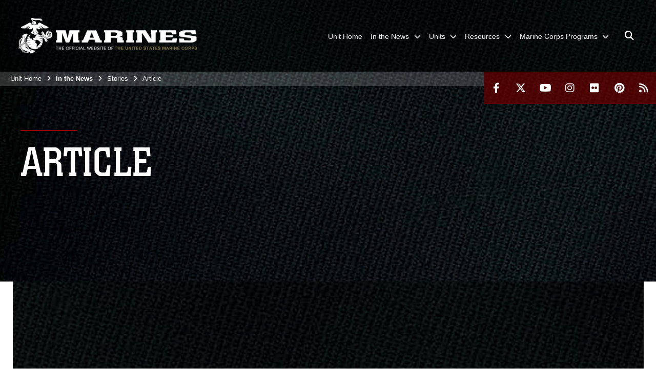

--- FILE ---
content_type: text/html; charset=utf-8
request_url: https://www.9thmcd.marines.mil/In-the-News/Stories/Article/Article/518895/retired-marine-colonel-leads-premier-chicago-racetrack/
body_size: 14443
content:
<!DOCTYPE html>
<html  lang="en-US">
<head id="Head"><meta content="text/html; charset=UTF-8" http-equiv="Content-Type" />
<meta name="REVISIT-AFTER" content="1 DAYS" />
<meta name="RATING" content="GENERAL" />
<meta name="RESOURCE-TYPE" content="DOCUMENT" />
<meta content="text/javascript" http-equiv="Content-Script-Type" />
<meta content="text/css" http-equiv="Content-Style-Type" />
<title>
	Retired Marine colonel leads premier Chicago racetrack > 9th Marine Corps District > Article
</title><meta id="MetaDescription" name="description" content="Less than one year ago, Marine Col. Roy A. Arnold was preparing more than 17,000 Marines and sailors with the Marine Corps Air Station Miramar-based 3d Marine Aircraft Wing to deploy in support of Operation Iraqi Freedom. He now oversees one of the, " /><meta id="MetaKeywords" name="keywords" content="News,Article,Display" /><meta id="MetaRobots" name="robots" content="INDEX, FOLLOW" /><link href="/Resources/Shared/stylesheets/dnndefault/7.0.0/default.css?cdv=2991" type="text/css" rel="stylesheet"/><link href="/DesktopModules/PhotoDashboard/module.css?cdv=2991" type="text/css" rel="stylesheet"/><link href="/DesktopModules/ArticleCSViewArticle/module.css?cdv=2991" type="text/css" rel="stylesheet"/><link href="/Desktopmodules/SharedLibrary/ValidatedPlugins/slick-carousel/slick/slick.css?cdv=2991" type="text/css" rel="stylesheet"/><link href="/DesktopModules/PhotoDashboard/Layouts/HeroPane/template.css?cdv=2991" type="text/css" rel="stylesheet"/><link href="/Portals/_default/skins/marinestheme/skin.css?cdv=2991" type="text/css" rel="stylesheet"/><link href="/Portals/82/portal.css?cdv=2991" type="text/css" rel="stylesheet"/><link href="/Desktopmodules/SharedLibrary/Plugins/Skin/SkipNav/css/skipnav.css?cdv=2991" type="text/css" rel="stylesheet"/><link href="/DesktopModules/SharedLibrary/ValidatedPlugins/aos/aos.css?cdv=2991" type="text/css" rel="stylesheet"/><link href="/Desktopmodules/SharedLibrary/Plugins/spectrum/spectrum.css?cdv=2991" type="text/css" rel="stylesheet"/><link href="/Desktopmodules/SharedLibrary/Plugins/carouFredSel/base.css?cdv=2991" type="text/css" rel="stylesheet"/><link href="/Desktopmodules/SharedLibrary/Plugins/MediaElement4.2.9/mediaelementplayer.css?cdv=2991" type="text/css" rel="stylesheet"/><link href="/Desktopmodules/SharedLibrary/Plugins/ColorBox/colorbox.css?cdv=2991" type="text/css" rel="stylesheet"/><link href="/Desktopmodules/SharedLibrary/Plugins/slimbox/slimbox2.css?cdv=2991" type="text/css" rel="stylesheet"/><link href="/desktopmodules/ArticleCS/styles/MarinesMIL3/style.css?cdv=2991" type="text/css" rel="stylesheet"/><link href="/Desktopmodules/SharedLibrary/ValidatedPlugins/font-awesome6/css/all.min.css?cdv=2991" type="text/css" rel="stylesheet"/><link href="/Desktopmodules/SharedLibrary/ValidatedPlugins/font-awesome6/css/v4-shims.min.css?cdv=2991" type="text/css" rel="stylesheet"/><script src="/Resources/libraries/jQuery/03_07_01/jquery.js?cdv=2991" type="text/javascript"></script><script src="/Resources/libraries/jQuery-Migrate/03_04_01/jquery-migrate.js?cdv=2991" type="text/javascript"></script><script src="/Resources/libraries/jQuery-UI/01_13_03/jquery-ui.min.js?cdv=2991" type="text/javascript"></script><meta name='host' content='DMA Public Web' /><meta name='contact' content='dma.WebSD@mail.mil' /><script  src="/Desktopmodules/SharedLibrary/Plugins/GoogleAnalytics/Universal-Federated-Analytics-8.7.js?agency=DOD&subagency=USMC&sitetopic=dma.web&dclink=true"  id="_fed_an_ua_tag" ></script><meta name='twitter:card' content='summary_large_image' /><meta name='twitter:title' content='Retired&#32;Marine&#32;colonel&#32;leads&#32;premier&#32;Chicago&#32;racetrack' /><meta name='twitter:description' content='Less&#32;than&#32;one&#32;year&#32;ago,&#32;Marine&#32;Col.&#32;Roy&#32;A.&#32;Arnold&#32;was&#32;preparing&#32;more&#32;than&#32;17,000&#32;Marines&#32;and&#32;sailors&#32;with&#32;the&#32;Marine&#32;Corps&#32;Air&#32;Station&#32;Miramar-based&#32;3d&#32;Marine&#32;Aircraft&#32;Wing&#32;to&#32;deploy&#32;in&#32;support&#32;of' /><meta name='twitter:site' content='@midwestmarines' /><meta name='twitter:creator' content='@midwestmarines' /><meta property='og:site_name' content='9th&#32;Marine&#32;Corps&#32;District' /><meta property='og:type' content='article' /><meta property='og:title' content='Retired&#32;Marine&#32;colonel&#32;leads&#32;premier&#32;Chicago&#32;racetrack' /><meta property='og:description' content='Less&#32;than&#32;one&#32;year&#32;ago,&#32;Marine&#32;Col.&#32;Roy&#32;A.&#32;Arnold&#32;was&#32;preparing&#32;more&#32;than&#32;17,000&#32;Marines&#32;and&#32;sailors&#32;with&#32;the&#32;Marine&#32;Corps&#32;Air&#32;Station&#32;Miramar-based&#32;3d&#32;Marine&#32;Aircraft&#32;Wing&#32;to&#32;deploy&#32;in&#32;support&#32;of' /><meta property='og:image' content='' /><meta property='og:url' content='https://www.9thmcd.marines.mil/In-the-News/Stories/Article/Article/518895/retired-marine-colonel-leads-premier-chicago-racetrack/' /><meta name="viewport" content="width=device-width, initial-scale=1, shrink-to-fit=no" /><meta name="viewport" content="width=device-width, initial-scale=1, shrink-to-fit=no" /><meta name="viewport" content="width=device-width, initial-scale=1, shrink-to-fit=no" /></head>
<body id="Body">

    <form method="post" action="/In-the-News/Stories/Article/Article/518895/retired-marine-colonel-leads-premier-chicago-racetrack/" id="Form" enctype="multipart/form-data">
<div class="aspNetHidden">
<input type="hidden" name="__EVENTTARGET" id="__EVENTTARGET" value="" />
<input type="hidden" name="__EVENTARGUMENT" id="__EVENTARGUMENT" value="" />
<input type="hidden" name="__VIEWSTATE" id="__VIEWSTATE" value="epdyOxSU2eC4cdN+ZccuDyoQ9w93YsyD9yW6z5F6NQGCKbK6UELUQ3I7SNNOGdRO0E3SmoKQEpjeA8hc7gv2aVK04EpeCmt7hQyXq9KtrWeKghl7TazTRic2c7sX4k8ngb3jla/YiZq9rcLn1ii9CFcRptmY1JylS2kR1ZqFQb7F2TwAj6KpeiesMv2rKixBz5TGw4mWFT1bXuqaeVU2QyXwAFzNjg5dPHxwo7X/MD/9m+aJqANn3ztnTBgcLPeukg4rddSPMVFXofXnbFnDj6kBLyug3tbVFubRsNFOx/vXqo+eoJn+MlOs4iGnU5kx77Z+sVO+CHloirGjrIzfxyvP9OosX+/[base64]/LvpzzUTJIDdm7fQ2iiTU73tJwS7AdeYSaTX5b4nFDAEPYDPEmABKJgmbe/xxICcO6P7r8cMDsQmSesFFSjvhWQpeYErxIm2f8bYHbXrJmZogm6ZGxjiKF+D6nGiS0lv8fh88h58jSvcalkf8Wdvt7pRwI5t/7JWBS9kek3DIF1gcjjD+fXD2BL3gg04lEje7jt2uxjJbWkr4zogUll3KgxxNVBx5EgA+TsK+DWNkFBby++byhIkkPW/ObSvUM/I6WMtos3+VT/x09E64G82VatjjFK0Xf8jCcm5Im9fwkFNhZ4LrJUhGnF6u3E2GQ5lKc+KudGA1z1ODiMW47A6H0llvzpR5ssFupPvNT8g6GRphtRA73WEsOt32ZgGRPldjtaoudhNur2Pxmu7FRhy3Vi5IUboDTzwtdZdALfqDdLmqL7LJl0s0Mq3BIwlOXd54HE1A/4dp9qDzI7sACAwgsB1YrGIWMQ8eWqkV+roIqDS6dbnbihruVetJFy4ON/cqRw7PHmuwLNssYpI/rOPwU9hlJe0wngE8WJsXGdl3Ek/nKXR5hXcLTWJD612OZYiNHrzxSn21/wERaVdM4fkbGWBu3bawG2sokDweQXFU+kuwhItmN7vgGPCbLUfvrojkUyzuOM96uS4SgQRMHO7WEw34Th/WFmQttjvlnt5JAgGnAP+f676MSE6uuC9Fbp9RrvIfUAmq9kGNvzJlwufh0QNEaX3Si4BTNdVkAolpKLXTXVfoHcXNiiwmtkcCyV0c65mtYv1jMbR4/TQHe7gelLmy79XNjx7uXvkwCU/0Tgc5WLubvXviqiqZtwM/lvDT4HEXsNCLY/NIc9DNebIkwhJ5pKkb+9I8LmeCjarEIYCDMQCweAdJTPWVxd8xztL9jCbloGyaWwlQTb/SQ/VAEWKv7CHiZ2nwb/p0MhgWg6EcM7VcZAKv7OwSxLpSNxJ+n5PMLxZQI5J5GttQpzXQ9w1/LS0pOA9zcN2grHJbpUDrPasqNu5W8UiK2yTVHMoV+Au9VRMS/yO59+xfrUkcsRksmAcysfhhfP6HgvibjnwXBpIQfdGPkgBKobIDewLKWPbWDSmh3bkBlbEg6FVT7JSbDEDbqdqBEfROsXtGs4UZdu10HMXHIY+iY5CKsdQ+/T/D4RY+lpYHnj7n44RyhV0sxad33qyjAz1s/Yv1PsWLTpEA1VEODh3C4+BAn32OPLB+fHot+ghRasTKb7bqeJ3YpekdrHbqSb3iCDwRaAzupNyTjnqpbRhYZ4uciMc1P4iR5ojPWi7WxyiImzP5i69HCwifpax9O8Ic5iMn5wNYhsZ6k9UXO6ZfraVb/z3r5gH7GrWt9Qa0/ywJkPSPzLTfMvUK7H42KtYWC2kU3rA3VX6E0PmVuv5lrAG0lq6KsqfdII0H42N6IUjzUDLIMAWoGVEQzK9tuyXfEQ8iGjOxYfnToMwbRpPQ9E5N8o=" />
</div>

<script type="text/javascript">
//<![CDATA[
var theForm = document.forms['Form'];
if (!theForm) {
    theForm = document.Form;
}
function __doPostBack(eventTarget, eventArgument) {
    if (!theForm.onsubmit || (theForm.onsubmit() != false)) {
        theForm.__EVENTTARGET.value = eventTarget;
        theForm.__EVENTARGUMENT.value = eventArgument;
        theForm.submit();
    }
}
//]]>
</script>


<script src="/WebResource.axd?d=pynGkmcFUV3N8bfprbQS0jFfvdz-DA10GMlw9OUhsCgxZnctJegKa6BYomQ1&amp;t=638901627720898773" type="text/javascript"></script>


<script src="/ScriptResource.axd?d=NJmAwtEo3IpK2g7JTRSMmik34PbOy56rKmpCCY9c0IuBlnEbhhFae_kQJWt66DuEhw-Osce7G501JTW9OGWRnd0EbuOkbrWsRmtU11Nj_i0XQ9cGNYMzzkFB5birW0a-1aK-ZA2&amp;t=32e5dfca" type="text/javascript"></script>
<script src="/ScriptResource.axd?d=dwY9oWetJoJFOsZ7uv-AD6rnnw1gg45X0YCH7_dWw6-26XQltO1_5azbICY-_tq-M6RY9HEg67V8XgtLpPVUPl1Dn9p5QdJTkPAHetpXAJ7lKjHpBkd_x3tMAx_TdJCVFvjTnBv-7vOJGyRf0&amp;t=32e5dfca" type="text/javascript"></script>
<div class="aspNetHidden">

	<input type="hidden" name="__VIEWSTATEGENERATOR" id="__VIEWSTATEGENERATOR" value="CA0B0334" />
	<input type="hidden" name="__VIEWSTATEENCRYPTED" id="__VIEWSTATEENCRYPTED" value="" />
	<input type="hidden" name="__EVENTVALIDATION" id="__EVENTVALIDATION" value="yr9tOSbaO6zzwC6PrsByu7VfMIWfAnUOVDLBUBX+lm8MFVq55TyDgTUzBLDu0sjh0YGPta7uDeer04b+Ta60pVs1Z4hyRrPB2/kaBLe9j22Brsfo" />
</div><script src="/Desktopmodules/SharedLibrary/Plugins/spectrum/spectrum.js?cdv=2991" type="text/javascript"></script><script src="/Desktopmodules/SharedLibrary/Plugins/MediaElement4.2.9/mediaelement-and-player.js?cdv=2991" type="text/javascript"></script><script src="/Desktopmodules/SharedLibrary/ValidatedPlugins/slick-carousel/slick/slick.min.js?cdv=2991" type="text/javascript"></script><script src="/js/dnn.js?cdv=2991" type="text/javascript"></script><script src="/js/dnn.modalpopup.js?cdv=2991" type="text/javascript"></script><script src="/Portals/_default/skins/marinestheme/Resources/js/skin.build.js?cdv=2991" type="text/javascript"></script><script src="/js/dnncore.js?cdv=2991" type="text/javascript"></script><script src="/Desktopmodules/SharedLibrary/Plugins/Mobile-Detect/mobile-detect.min.js?cdv=2991" type="text/javascript"></script><script src="/DesktopModules/SharedLibrary/ValidatedPlugins/aos/aos.js?cdv=2991" type="text/javascript"></script><script src="/DesktopModules/ArticleCS/Resources/ArticleCS/js/ArticleCS.js?cdv=2991" type="text/javascript"></script><script src="/Desktopmodules/SharedLibrary/Plugins/carouFredSel/jquery.carouFredSel-6.2.1.js?cdv=2991" type="text/javascript"></script><script src="/Desktopmodules/SharedLibrary/Plugins/DVIDSAnalytics/DVIDSVideoAnalytics.min.js?cdv=2991" type="text/javascript"></script><script src="/Desktopmodules/SharedLibrary/Plugins/DVIDSAnalytics/analyticsParamsForDVIDSAnalyticsAPI.js?cdv=2991" type="text/javascript"></script><script src="/Desktopmodules/SharedLibrary/Plugins/TouchSwipe/jquery.touchSwipe.min.js?cdv=2991" type="text/javascript"></script><script src="/Desktopmodules/SharedLibrary/Plugins/ColorBox/jquery.colorbox.js?cdv=2991" type="text/javascript"></script><script src="/Desktopmodules/SharedLibrary/Plugins/slimbox/slimbox2.js?cdv=2991" type="text/javascript"></script><script src="/Desktopmodules/SharedLibrary/Plugins/BodyScrollLock/bodyScrollLock.js?cdv=2991" type="text/javascript"></script><script src="/DesktopModules/SharedLibrary/Plugins/jquery-inview/jquery.inview.min.js?cdv=2991" type="text/javascript"></script><script src="/js/dnn.servicesframework.js?cdv=2991" type="text/javascript"></script><script src="/Desktopmodules/SharedLibrary/Plugins/Skin/js/common.js?cdv=2991" type="text/javascript"></script>
<script type="text/javascript">
//<![CDATA[
Sys.WebForms.PageRequestManager._initialize('ScriptManager', 'Form', ['tdnn$ctr139569$ViewArticle$UpdatePanel1','dnn_ctr139569_ViewArticle_UpdatePanel1'], [], [], 90, '');
//]]>
</script>

        
        
        
<script type="text/javascript">
$('#personaBar-iframe').load(function() {$('#personaBar-iframe').contents().find("head").append($("<style type='text/css'>.personabar .personabarLogo {}</style>")); });
</script>

<script type="text/javascript">

jQuery(document).ready(function() {
initializeSkin();
});

</script>

<script type="text/javascript">
var skinvars = {"SiteName":"9th Marine Corps District","SiteShortName":"The War Party","SiteSubTitle":"","aid":"9thmcd","IsSecureConnection":true,"IsBackEnd":false,"DisableShrink":false,"IsAuthenticated":false,"SearchDomain":"search.usa.gov","SiteUrl":"https://www.9thmcd.marines.mil/","LastLogin":null,"IsLastLoginFail":false,"IncludePiwik":false,"PiwikSiteID":-1,"SocialLinks":{"Facebook":{"Url":"http://www.facebook.com/marines","Window":"_blank","Relationship":"noopener"},"Twitter":{"Url":"http://twitter.com/midwestmarines","Window":"_blank","Relationship":"noopener"},"YouTube":{"Url":"http://www.youtube.com/midwestmarines","Window":"_blank","Relationship":"noopener"},"Flickr":{"Url":"http://www.flickr.com/photos/marine_corps/","Window":"_blank","Relationship":"noopener"},"Pintrest":{"Url":"http://www.pinterest.com/usmc/","Window":"_blank","Relationship":"noopener"},"Instagram":{"Url":"http://www.instagram.com/marines","Window":"_blank","Relationship":"noopener"},"Blog":{"Url":"","Window":"","Relationship":null},"RSS":{"Url":"/DesktopModules/DigArticle/RSS.ashx?portalid=82\u0026moduleid=8872","Window":"_blank","Relationship":"noopener"},"Podcast":{"Url":"","Window":"","Relationship":null},"Email":{"Url":"","Window":"","Relationship":null},"LinkedIn":{"Url":"","Window":"","Relationship":""},"Snapchat":{"Url":"","Window":"_blank","Relationship":"noopener"}},"SiteLinks":null,"LogoffTimeout":10500000,"SiteAltLogoText":""};
</script>
<script type="application/ld+json">{"@context":"http://schema.org","@type":"Organization","logo":"https://www.9thmcd.marines.mil/Portals/82/mdmlogo.png?ver=Em6RFmJWGY3cg7JppQLaHQ%3d%3d","name":"9th Marine Corps District","url":"https://www.9thmcd.marines.mil/","sameAs":["http://www.facebook.com/marines","http://twitter.com/midwestmarines","http://www.instagram.com/marines","http://www.pinterest.com/usmc/","http://www.youtube.com/midwestmarines"]}</script>

<!-- MobileNav -->


<div class="mobile-nav" id="mobile-nav">
  <div class="content">
    <div class="container-fluid">
      <header class="row">
        <h3 class="col-10">Marines</h3>
        <div class="col-2"><button class="close" id="close-mobile-nav" aria-label="Close mobile navigation menu"></button></div>
      </header>
      <div class="row">
        <div class="container-fluid no-gutters nopad">
          <div class="row no-gutters nopad">
            <div class="offset-1 col-10 mobile-nav-pos">
              

<!-- ./ helper -->

        <ul>
                            <li class=""><a href="https://www.9thmcd.marines.mil/"><span>Unit Home</span></a></li>
                        <li class="">
                            <a data-toggle="submenu" aria-haspopup="true" aria-expanded="false" aria-disabled="true" class="disabled">
                                <span>In the News</span>
                            </a>
                                    <ul>
                        <li><a href="https://www.9thmcd.marines.mil/In-the-News/Stories/">Stories</a></li>
                        <li><a href="https://www.9thmcd.marines.mil/In-the-News/Photos/">Photos</a></li>
                        <li><a href="https://www.9thmcd.marines.mil/In-the-News/Press-Releases/">Press Releases</a></li>
                        <li><a href="https://www.9thmcd.marines.mil/In-the-News/Videos/">Videos</a></li>
                        <li><a href="https://www.dvidshub.net/unit/9MCD">Press Center</a></li>
        </ul>

                        </li>
                        <li class="">
                            <a data-toggle="submenu" aria-haspopup="true" aria-expanded="false" aria-disabled="true" class="disabled">
                                <span>Units</span>
                            </a>
                                    <ul>
                        <li><a href="https://www.9thmcd.marines.mil/Units/RS-Chicago/">RS Chicago</a></li>
                        <li><a href="https://www.9thmcd.marines.mil/Units/RS-Denver/">RS Denver</a></li>
                        <li><a href="https://www.9thmcd.marines.mil/Units/RS-Kansas-City/">RS Kansas City</a></li>
                        <li><a href="https://www.9thmcd.marines.mil/Units/RS-Milwaukee/">RS Milwaukee</a></li>
                        <li><a href="https://www.9thmcd.marines.mil/Units/RS-Oklahoma-City/">RS Oklahoma City</a></li>
                        <li><a href="https://www.9thmcd.marines.mil/Units/RS-Salt-Lake-City/">RS Salt Lake City</a></li>
                        <li><a href="https://www.9thmcd.marines.mil/Units/RS-St-Louis/">RS St. Louis</a></li>
                        <li><a href="https://www.9thmcd.marines.mil/Units/RS-Twin-Cities/">RS Twin Cities</a></li>
                        <li><a href="https://www.9thmcd.marines.mil/Units/Prior-Service-Recruiting/">Prior Service Recruiting</a></li>
        </ul>

                        </li>
                        <li class="">
                            <a data-toggle="submenu" aria-haspopup="true" aria-expanded="false" aria-disabled="true" class="disabled">
                                <span>Resources</span>
                            </a>
                                    <ul>
                        <li>
                            <a href="https://www.9thmcd.marines.mil/Resources/Family-Readiness/" data-toggle="submenu" aria-haspopup="true" aria-expanded="false">Family Readiness</a>
                                    <ul>
                        <li><a href="https://www.9thmcd.marines.mil/Resources/Family-Readiness/Moving-to-9MCD/">Moving to 9MCD</a></li>
                        <li><a href="https://www.9thmcd.marines.mil/Resources/Family-Readiness/Education-Opportunities/">Education Opportunities</a></li>
                        <li><a href="https://www.9thmcd.marines.mil/Resources/Family-Readiness/Children-Services/">Children Services</a></li>
                        <li><a href="https://www.9thmcd.marines.mil/Resources/Family-Readiness/Health-and-Dental-Care/">Health and Dental Care</a></li>
        </ul>

                        </li>
                        <li><a href="https://www.9thmcd.marines.mil/Resources/Sexual-Assault-Prevention-Response/">Sexual Assault Prevention &amp; Response</a></li>
                        <li><a href="https://www.9thmcd.marines.mil/Resources/Suicide-Prevention/">Suicide Prevention</a></li>
                        <li><a href="https://www.9thmcd.marines.mil/Resources/Chaplain/">Chaplain</a></li>
        </ul>

                        </li>
                        <li class="">
                            <a data-toggle="submenu" aria-haspopup="true" aria-expanded="false" aria-disabled="true" class="disabled">
                                <span>Marine Corps Programs</span>
                            </a>
                                    <ul>
                        <li><a href="https://www.9thmcd.marines.mil/Marine-Corps-Programs/Officer-Resources/">Officer Resources</a></li>
                        <li><a href="https://www.9thmcd.marines.mil/Marine-Corps-Programs/Enlisted-Resources/">Enlisted Resources</a></li>
                        <li><a href="https://www.9thmcd.marines.mil/Marine-Corps-Programs/Educators-Workshop/">Educators Workshop</a></li>
        </ul>

                        </li>
        </ul>
<!-- ./ node count -->


            </div>
          </div>
        </div>
      </div>
      <div class="mobile-search row">
        <div class="container-fluid">
          <div class="row">
            <div class="offset-1 col-9"><input type="text" placeholder="S e a r c h" aria-label="Search" id="MobileTxtSearch"></div>
            <div class="search col-2"><button id="MobileSearchButton" aria-label="Search"><i class="fas fa-search"></i></button></div>
          </div>
        </div>
      </div>
      <div class="row">
        <div class="offset-1 col-11 social-links-loader"></div>
      </div>
    </div>
  </div>
</div>
<script>
$(document).ready(function(){
  $('#MobileTxtSearch').keyup(function (e) {
    if (e.keyCode === 13) {
      doSearch($('#MobileTxtSearch').val());

      e.preventDefault();
      return false;
    }
  });

  $("#MobileSearchButton").click(function(e) {
    doSearch($('#MobileTxtSearch').val());

    e.preventDefault();
    return false;
  });
});

function doSearch(val) {
  //grab the text, strip out # and &
  var searchtxt = encodeURI(val.trim().replace(/#|&/g, ""));
  if(searchtxt){
    //redirect to /Home/Search
    window.location.assign("/SearchResults?tag=" + DOMPurify.sanitize(searchtxt));
  }
}
</script>



<!-- UserBar -->


<div class="site-wrapper">
  <div class="page-wrapper">
    <!-- Header -->
    <div id="skip-link-holder"><a id="skip-link" href="#skip-target">Skip to main content (Press Enter).</a></div>
    

<header class="navbar">
    <!-- NavBar -->
    

<div class="wrapper">
    <!-- Logo -->
    <a id="dnn_MainHeader_NavBar_LOGO1_hypLogo" title="9th Marine Corps District" aria-label="9th Marine Corps District" href="https://www.9thmcd.marines.mil/"><img id="dnn_MainHeader_NavBar_LOGO1_imgLogo" class="logo" src="/Portals/82/mdmlogo.png?ver=Em6RFmJWGY3cg7JppQLaHQ%3d%3d" alt="9th Marine Corps District" /></a>
    <!-- ./Logo -->

    <!-- Nav -->
    <nav id="dnnbootsterNav" class="main-nav">
        <button type="button" id="open-mobile-nav" aria-label="Open mobile navigation" aria-expanded="false"><i class="fa fa-bars"></i></button>
        

<!-- ./ helper -->

<ul>
                    <li class=""><a href="https://www.9thmcd.marines.mil/"><span>Unit Home</span></a></li>
 <!-- ./ item cannot be disabled to work with smartmenus for accessibility -->
                <li class="">
                    <a data-toggle="submenu" href="javascript:void(0)" aria-haspopup="true" aria-expanded="false">
                        <span>In the News</span>
                    </a>
                            <ul>
                            <li><a href="https://www.9thmcd.marines.mil/In-the-News/Stories/">Stories</a></li>
                            <li><a href="https://www.9thmcd.marines.mil/In-the-News/Photos/">Photos</a></li>
                            <li><a href="https://www.9thmcd.marines.mil/In-the-News/Press-Releases/">Press Releases</a></li>
                            <li><a href="https://www.9thmcd.marines.mil/In-the-News/Videos/">Videos</a></li>
                            <li><a href="https://www.dvidshub.net/unit/9MCD">Press Center</a></li>
        </ul>

                </li>
 <!-- ./ item cannot be disabled to work with smartmenus for accessibility -->
                <li class="">
                    <a data-toggle="submenu" href="javascript:void(0)" aria-haspopup="true" aria-expanded="false">
                        <span>Units</span>
                    </a>
                            <ul>
                            <li><a href="https://www.9thmcd.marines.mil/Units/RS-Chicago/">RS Chicago</a></li>
                            <li><a href="https://www.9thmcd.marines.mil/Units/RS-Denver/">RS Denver</a></li>
                            <li><a href="https://www.9thmcd.marines.mil/Units/RS-Kansas-City/">RS Kansas City</a></li>
                            <li><a href="https://www.9thmcd.marines.mil/Units/RS-Milwaukee/">RS Milwaukee</a></li>
                            <li><a href="https://www.9thmcd.marines.mil/Units/RS-Oklahoma-City/">RS Oklahoma City</a></li>
                            <li><a href="https://www.9thmcd.marines.mil/Units/RS-Salt-Lake-City/">RS Salt Lake City</a></li>
                            <li><a href="https://www.9thmcd.marines.mil/Units/RS-St-Louis/">RS St. Louis</a></li>
                            <li><a href="https://www.9thmcd.marines.mil/Units/RS-Twin-Cities/">RS Twin Cities</a></li>
                            <li><a href="https://www.9thmcd.marines.mil/Units/Prior-Service-Recruiting/">Prior Service Recruiting</a></li>
        </ul>

                </li>
 <!-- ./ item cannot be disabled to work with smartmenus for accessibility -->
                <li class="">
                    <a data-toggle="submenu" href="javascript:void(0)" aria-haspopup="true" aria-expanded="false">
                        <span>Resources</span>
                    </a>
                            <ul>
                            <li>
                                <a href="https://www.9thmcd.marines.mil/Resources/Family-Readiness/" data-toggle="submenu" aria-haspopup="true" aria-expanded="false">Family Readiness</a>
                                        <ul>
                            <li><a href="https://www.9thmcd.marines.mil/Resources/Family-Readiness/Moving-to-9MCD/">Moving to 9MCD</a></li>
                            <li><a href="https://www.9thmcd.marines.mil/Resources/Family-Readiness/Education-Opportunities/">Education Opportunities</a></li>
                            <li><a href="https://www.9thmcd.marines.mil/Resources/Family-Readiness/Children-Services/">Children Services</a></li>
                            <li><a href="https://www.9thmcd.marines.mil/Resources/Family-Readiness/Health-and-Dental-Care/">Health and Dental Care</a></li>
        </ul>

                            </li>
                            <li><a href="https://www.9thmcd.marines.mil/Resources/Sexual-Assault-Prevention-Response/">Sexual Assault Prevention &amp; Response</a></li>
                            <li><a href="https://www.9thmcd.marines.mil/Resources/Suicide-Prevention/">Suicide Prevention</a></li>
                            <li><a href="https://www.9thmcd.marines.mil/Resources/Chaplain/">Chaplain</a></li>
        </ul>

                </li>
 <!-- ./ item cannot be disabled to work with smartmenus for accessibility -->
                <li class="">
                    <a data-toggle="submenu" href="javascript:void(0)" aria-haspopup="true" aria-expanded="false">
                        <span>Marine Corps Programs</span>
                    </a>
                            <ul>
                            <li><a href="https://www.9thmcd.marines.mil/Marine-Corps-Programs/Officer-Resources/">Officer Resources</a></li>
                            <li><a href="https://www.9thmcd.marines.mil/Marine-Corps-Programs/Enlisted-Resources/">Enlisted Resources</a></li>
                            <li><a href="https://www.9thmcd.marines.mil/Marine-Corps-Programs/Educators-Workshop/">Educators Workshop</a></li>
        </ul>

                </li>
            <li class="search-icon"><a href="javascript:void(0);" aria-label="Open search pane"><span><i class="fa fa-search"></i></span></a></li>
</ul>
<!-- ./ node count -->


    </nav>
    <!-- ./Nav -->
</div>


    <div class="secondarybar">
        <!-- Breadcrumb -->
        <div class="breadcrumbs">
            <span id="dnn_MainHeader_Breadcrumbs_Breadcrumb_lblBreadCrumb" itemprop="breadcrumb" itemscope="" itemtype="https://schema.org/breadcrumb"><span itemscope itemtype="http://schema.org/BreadcrumbList"><span itemprop="itemListElement" itemscope itemtype="http://schema.org/ListItem"><a href="https://www.9thmcd.marines.mil/" class="skin-breadcrumb" itemprop="item" ><span itemprop="name">Unit Home</span></a><meta itemprop="position" content="1" /></span><i class='fa fa-angle-right'></i><span><span class="skin-breadcrumb">In the News</span></span><i class='fa fa-angle-right'></i><span itemprop="itemListElement" itemscope itemtype="http://schema.org/ListItem"><a href="https://www.9thmcd.marines.mil/In-the-News/Stories/" class="skin-breadcrumb" itemprop="item"><span itemprop="name">Stories</span></a><meta itemprop="position" content="2" /></span><i class='fa fa-angle-right'></i><span itemprop="itemListElement" itemscope itemtype="http://schema.org/ListItem"><a href="https://www.9thmcd.marines.mil/In-the-News/Stories/Article/" class="skin-breadcrumb" itemprop="item"><span itemprop="name">Article</span></a><meta itemprop="position" content="3" /></span></span></span>
        </div>
        <!-- ./Breadcrumb -->

        <!-- Social -->
        <div class="social animate-on-load">
            <!-- Search -->
            

<div class="search">
    <div class="wrapper">
        <input id="marineSearch" type="search" name="search" value="" placeholder="Enter Search..." aria-label="Enter search term" />
        <button aria-label="Close search pane"><i class="fas fa-times"></i></button>
    </div>
</div>

<script>
$('#marineSearch').keydown(function (e) {
        if (e.keyCode == 13) {
        //grab the text, strip out # and &
        var searchtxt = encodeURI($('#marineSearch').val().trim().replace(/#|&/g, ""));
        
        if(searchtxt){
            window.location.assign("/SearchResults?tag=" + DOMPurify.sanitize(searchtxt));
            e.preventDefault();
            return false;
        }
    }
 });
</script>

            <!-- ./Search -->

            <!-- Icons -->
            

<div class="icons social-links-loader"></div>
            <!-- ./Icons -->
        </div>
        <!-- ./Social -->
    </div>
</header>

    <p id="skip-target-holder"><a id="skip-target" name="skip-target" class="skip" tabindex="-1"></a></p>

    <!-- Main -->
    <main class="container-fluid nopad">
      <!-- Banner -->
      <div class="row nopad no-gutters">
        <div id="dnn_BannerPane" class="col-md-12 no-gutters"><div class="DnnModule DnnModule-PhotoDashboard DnnModule-139568"><a name="139568"></a>
<div class="empty-container background-color-transparent">
    <div id="dnn_ctr139568_ContentPane"><!-- Start_Module_139568 --><div id="dnn_ctr139568_ModuleContent" class="DNNModuleContent ModPhotoDashboardC">
	
<div class="PhotoDashboardSA heroPane" id="heroPane-139568">
    <div id="heroPaneImg-139568" class="parallax heroPaneImg" style="background-image: url(https://media.defense.gov/2021/Feb/09/2002578988/1600/550/0/190301-M-NA012-115.JPG); height: 705px; width: 2050px"></div>
    <div class="overlay">
        <div class="contentWrapper">
            <div class="titleWrapper">
                <hr class="titleDivider titleDividerColor" />
                <h1 class="title">Article</h1>
            </div>
            <div class="description"></div>
        </div>
    </div>
    
</div>
<script type="text/javascript">
    function updateHeroImageSize() {
        var orgWidth = 2050;
        var orgHeight = 705;
        var imgRatio = orgHeight / orgWidth;
        var imgWidth = window.innerWidth;
        var imgHeight = imgWidth * imgRatio;

        if (imgHeight < orgHeight) {
            imgHeight = orgHeight;
            imgWidth = orgWidth;
        }

        $("#heroPaneImg-139568").css({ height: imgHeight, width: imgWidth });
    }

    $("#heroPaneImg-139568").ready(updateHeroImageSize);

    $(document).ready(function () {
        var $window = jQuery(window);

        function ieIsBrowser() {
            var ua = window.navigator.userAgent;
            var trident = ua.indexOf('Trident/');
            var edge = ua.indexOf('Edge/');

            if (trident > 0) {
                // IE 11 => return version number
                return true;
            }

            if (edge > 0) {
                // Edge (IE 12+) => return version number
                return true;
            }

            // other browser
            return false;
        }

        function toggleParallax() {
            if (ieIsBrowser()) {
                $("#heroPaneImg-139568").attr('class', 'no-parallax');
            }
        }

        function scrollHero() {
            var scrolled = $window.scrollTop();

            // For every element with the class parallax.
            $('.parallax').each(function (index, element) {
                var yAxis = ((scrolled / 3) + -40) + "px";
                var xAxis = ($window.width() < 1320 ? -1320 + $window.width() : 0) + "px";
                $(this).css('transform', 'translate3D(' + xAxis + ',' + yAxis + ',0');
            });
        }

        $window.scroll(function () {
            scrollHero();
        });


        $window.on("resize.PhotoDashboardSA", function () {
            updateHeroImageSize();
            scrollHero();
        });

        toggleParallax();
        updateHeroImageSize();
        scrollHero();
    });
</script>

</div><!-- End_Module_139568 --></div>
</div>
</div></div>
      </div>

      <!-- Grid -->
      <div class="row nopad no-gutters lift-area">
        <div class="container">
          <div class="row nopad no-gutters">
            <div id="dnn_ContentPane" class="col-md-12 no-gutters"><div class="DnnModule DnnModule-ArticleCSViewArticle DnnModule-139569"><a name="139569"></a>
<div class="empty-container background-color-transparent">
    <div id="dnn_ctr139569_ContentPane"><!-- Start_Module_139569 --><div id="dnn_ctr139569_ModuleContent" class="DNNModuleContent ModArticleCSViewArticleC">
	<div id="dnn_ctr139569_ViewArticle_UpdatePanel1" class="article-view">
		
        <article id="adetail-news" class="adetail news" itemscope itemtype="http://schema.org/NewsArticle">
    <meta itemprop="datePublished" content="2006-12-01T00:00:00.0000000" />
    <div class="hero magic-parallax-banner" id="adetail-news-hero-banner">
        
        <div class="magic-bg default" style="background-image: url(&quot;/DesktopModules/ArticleCS/Styles/MarinesMIL3/texture-hero-bg.jpg&quot;);"></div>
        <div class="overlay"></div>
        
        
        <div class="caption" data-aos="fade-right" data-aos-duration="400" data-aos-easing="ease-in" data-aos-delay="300">
            <div class="container">
                <div class="row">
                    <div class="col-sm-8 offset-sm-2">
                        <div class="accentbar"></div>
                        <h1 class="title">Retired Marine colonel leads premier Chicago racetrack</h1>
                        <p>
                            <span class="publishdate"> 1 Dec 2006</span>&nbsp;|
                            <span class="unit">
                                9th Marine Corps District
                            </span>
                        </p>
                    </div>
                </div>
            </div>
        </div>
    </div>

    <div class="container" itemprop="articleBody">
        <div class="body-section">
            <div class="task-bar">
                <div class="item"><a class="print-link" href='https://www.9thmcd.marines.mil/DesktopModules/ArticleCS/Print.aspx?PortalId=82&ModuleId=139569&Article=518895' target="_blank" rel="noopener">PRINT</a></div>
                <div class="item" style="width:135px">
                    <!-- Share Button BEGIN -->
                    
                    
                    <a class="share-link a2a_dd">SHARE</a>
                    <script defer src="https://static.addtoany.com/menu/page.js"></script>
                    
                    <!-- Share Button END -->
                </div>
            </div>

            <div class="body-text">Less than one year ago, Marine Col. Roy A. Arnold was preparing more than 17,000 Marines and sailors with the Marine Corps Air Station Miramar-based 3d Marine Aircraft Wing to deploy in support of Operation Iraqi Freedom. <br /><br />He now oversees one of the nation’s top horse racing operations at Arlington Square Park, Ill. <br />Arnold, former assistant commander of the 3d MAW and former commanding officer of the Okinawa-based, 2,400-Marine-and-Sailor strong 31st Marine Expeditionary Unit, assumed the position of Arlington Park president April 11, 2006, after 30 years of service in the United States Marine Corps. <br /><br />“I was getting ready to take my Marines back (to Iraq),” said Arnold, in a speech to more than 220 Chicago-based Marine Corps recruiters and guests as the guest of honor for Recruiting Station Chicago's  231st  Marine Corps Birthday Ball Nov. 10. <br /><br />Arnold was slated to take the 3rd MAW back to Iraq earlier this year. However, his mandatory retirement date of 30 years of service was approaching in June 2006. <br />Arnold said he was conflicted between transitioning out of military service, or starting the process of deploying with the 3rd MAW, retiring, and then possibly being immediately recalled to service. <br /><br />After consulting with Lt. Gen. John F. Sattler, former commanding general of  I Marine Expeditionary Force, Arnold decided that it was time to move on from the Corps and into the private sector. <br /><br />While weighing his post-Corps options, Arnold turned down several lucrative opportunities, wanting to join an organization that was passionate about success and its mission: much like the Corps. He found this in the race track that he leads today. <br /><br />Home to the world’s first million-dollar race, the Arlington Million, Arlington Square Park features a 1 1/8-mile main track, a 1-mile turf course, and a five-furlong training track.  <br /><br />The 79-year-old park hosted its inaugural meet in 1927 and reopened its doors in 1989 after a devastating fire engulfed the clubhouse four years earlier. <br /><br />Arlington Park experienced a historic first in 2002 by hosting its first-ever Breeders’ Cup World Thoroughbred Championships.  <br /><br />“I’m proud to be a part of this organization,” said the 51-year-old Ithaca, N.Y., native. <br /><br />Although three decades of Corps leadership helped Arnold in his new role, the transition was not without challenges and controversy. <br /><br />An unusually high number of racehorses were euthanized due to debilitating injuries during the summer racing season at Arlington Park, causing a local and national media frenzy. <br /><br />“It’s not something any of us wanted to see,” Arnold said. <br /><br />The high media visibility and direct interaction with the media was not something to which Arnold was accustomed. <br /><br />“I was used to having a public affairs officer handle the media. Out here, I’m the one now having to answer all the questions,” said Arnold, who helped coordinate ongoing U.S. operations in Iraq, including a key military engagement in Fallujah, where residents faced constant violence and unrest at the hands of insurgents. <br /><br />One of the reasons Arnold was highly sought after was his proven leadership experience gained during his time in the Marine Corps. <br /><br />“Arnold is a strong leader who, throughout his highly decorated military career, demonstrated his ability to identify goals, define and execute strategies to achieve those goals, and deliver exceptional results,” said Richard L. Duchossois, Arlington Park chairman, who served during World War II with the U.S. Army.  “Those very same skills are required of racetrack executives as they navigate today’s increasingly competitive landscape.” <br /><br />“Roy has already invested considerable time and energy learning about the horse racing industry, and understands the opportunities we have and the challenges we face,” Duchossois said.<br /></div>
            

            

            

        </div>
    </div>
</article>

<script type="text/javascript">

    function SetupDetailsPane() {
        var details = document.querySelector('#adetail-news-hero-banner .details');

        if (!details) return;

        var timeline = new gsap.timeline({
            paused: false,
            delay: 1
        });

        timeline
            .addLabel('details')
            .to(details, {
                duration: 0.35,
                y: 122,
                ease: 'Power4.easeOut'
            }, 'details');

        $('#detail-news-hero-banner-photo-details-header').click(function () {
            $('#adetail-news-hero-banner .details').toggleClass('expanded');
        });
    }

    var AnimatedRelatedNews = function () {
        var container = document.querySelector('#related-news .container');
        var title = document.querySelector('#related-news h2');
        var items = document.querySelectorAll('#related-news ul>li') || [];
        if (!container || !title) return;

        var timeline = new gsap.timeline({ paused: true, delay: 0.3 });
        timeline
            .addLabel('init')
            .set(container, {
                visibility: 'visible'
            }, 'init')
            .addLabel('main')
            .to(title, {
                duration: 0.4,
                opacity: 1,
                y: 0,
                ease: 'cubic-bezier(0.0, 0.0, 0.2, 1)'
            }, 'main')
            .to(items, {
                duration: 0.4,
                stagger: {
                    each: 0.1,
                    opacity: 1,
                    y: 0,
                    ease: 'cubic-bezier(0.0, 0.0, 0.2, 1)'
                }
            }, 'main');

        function init() {
            gsap.set(title, {
                opacity: 0,
                y: 40
            });
            if (items && items.length > 0) {
                gsap.set(items, {
                    opacity: 0,
                    y: 40
                });
            }

            $('.related-news').on('inview', function (event, isInView) {
                if (isInView && !$(this).hasClass('animated')) {
                    $(this).addClass('animated');
                    timeline.play();
                }
            });
        }

        init();
    };
    // preload remaining images on page
    $('img').each(function () {
        var image = new Image();
        image.src = $(this).attr('src');
    });

    document.addEventListener('DOMContentLoaded', function () {
        SetupDetailsPane();
        var ndRelated = new AnimatedRelatedNews();
        AOS.init({
            once: true
        });
    });
</script>


    
	</div>




<script type="text/javascript">

    var displayNextPrevNav = false
    var loggedIn = false;
    var articleId = 518895;
    var moduleId = 139569;
    var mejPlayer;

    $(function () {
        if (!window.delayInitMediaElementJs)
            initMediaElementJs();
    });

    function initMediaElementJs() {
        mejPlayer = $(".article-view video").not(".noplayer").mediaelementplayer({
            pluginPath: "/desktopmodules/SharedLibrary/Plugins/MediaElement4.2.9/",
            videoWidth: '100%',
            videoHeight: '100%',
            success: function (mediaElement, domObject)
            {
                var aDefaultOverlay = jQuery(mediaElement).parents('.media-inline-video, .video-control').find('.defaultVideoOverlay.a-video-button');
                var aHoverOverlay = jQuery(mediaElement).parents('.media-inline-video, .video-control').find('.hoverVideoOverlay.a-video-button');
                var playing = false;
                $("#" + mediaElement.id).parents('.media-inline-video, .video-control').find('.mejs__controls').hide();
                if (typeof GalleryResize === "function")
                    GalleryResize();
                mediaElement.addEventListener('play',
                    function (e) {
                        playing = true;
                        jQuery(".gallery").trigger("pause", false, false);
                        $("#" + e.detail.target.id).parents('.media-inline-video, .video-control').find('.mejs__controls').show();                       
                        $("#" + e.detail.target.id).parents('.media-inline-video, .video-control').find('.duration').hide();
                        if (aDefaultOverlay.length) {
                            aDefaultOverlay.hide();
                            aHoverOverlay.hide();
                        }
                        //place play trigger for DVIDS Analytics
                    }, false);
                mediaElement.addEventListener('pause',
                    function (e) {
                        playing = false;
                        if (aDefaultOverlay.length) {
                            aDefaultOverlay.removeAttr("style");
                            aHoverOverlay.removeAttr("style");
                        }
                    }, false);
                mediaElement.addEventListener('ended',
                    function (e) {
                        playing = false;
                    }, false);

                if (aDefaultOverlay.length) {
                    aDefaultOverlay.click(function () {
                        if (!playing) {
                            mediaElement.play();
                            playing = true;
                        }
                    });
                    aHoverOverlay.click(function () {
                        if (!playing) {
                            mediaElement.play();
                            playing = true;
                        }
                    });
                }
            },
            features: ["playpause", "progress", "current", "duration", "tracks", "volume", "fullscreen"]
        });

        if (displayNextPrevNav) {
            DisplayNextPreviousNav(moduleId, articleId, loggedIn);
        }
    }

    $(window).load(function () {
        if (displayNextPrevNav) {
            var winWidth = $(document).width();
            if (winWidth > 1024) {
                $('#footerExtender').css('height', '0px');
                $('.article-navbtn .headline').addClass('contentPubDate');
            }
            else {
                $('#footerExtender').css('height', $('.article-navbtn .headline').html().length > 0 ? $('.bottomNavContainer').height() + 'px' : '0px');
                $('.article-navbtn .headline').removeClass('contentPubDate');
            }
        }
    });


    $(window).resize(function () {
        if (displayNextPrevNav) {
            var winWidth = $(document).width();

            if (winWidth < 1024) {
                $('#footerExtender').css('height', $('.article-navbtn .headline').html().length > 0 ? $('.bottomNavContainer').height() + 'px' : '0px');
                $('.article-navbtn .headline').removeClass('contentPubDate');
            }
            else {
                $('#footerExtender').css('height', '0px');
                $('.article-navbtn .headline').addClass('contentPubDate');
            }
        }

    });

</script>


</div><!-- End_Module_139569 --></div>
</div>
</div></div>
          </div>

          <!-- Extra -->
          <div class="row">
            <div id="dnn_LeftContentEven" class="col-md-6 no-gutters DNNEmptyPane"></div>
            <div id="dnn_RightContentEven" class="col-md-6 no-gutters DNNEmptyPane"></div>
          </div>
          <div class="row">
            <div id="dnn_ThreeColContentOne" class="col-12 col-lg-6 DNNEmptyPane"></div>
            <div id="dnn_ThreeColTwo" class="col-sm-12 col-md-6 col-lg-3 DNNEmptyPane"></div>
            <div id="dnn_ThreeColThree" class="col-sm-12 col-md-6 col-lg-3 DNNEmptyPane"></div>
          </div>
          <div class="row">
            <div id="dnn_SmLeftContentSmallPad" class="col-12 col-sm-12 col-md-9 col-lg-9 DNNEmptyPane"></div>
            <div id="dnn_SmRightSideSmallPad" class="col-12 col-sm-12 col-md-3 col-lg-3 DNNEmptyPane"></div>
          </div>

          <div class="row">
            <div id="dnn_MdLeftContentSmallPad" class="col-12 col-lg-8 DNNEmptyPane"></div>
            <div id="dnn_MdRightSideSmallPad" class="col-12 col-lg-4 DNNEmptyPane"></div>
          </div>

          <div class="row">
            <div id="dnn_MdPlusLeftContentSmallPad" class="col-md-7 DNNEmptyPane"></div>
            <div id="dnn_MdPlusRightSideSmallPad" class="col-md-5 DNNEmptyPane"></div>
          </div>

          <div class="row">
            <div id="dnn_MdPlusLeftContentLargePad" class="col-md-7 padding-right-large DNNEmptyPane"></div>
            <div id="dnn_MdPlusRightSideLargePadBorderLeft" class="col-md-5 padding-left-large border-left DNNEmptyPane"></div>
          </div>

          <!-- Original -->
          <div class="row nopad no-gutters">
            <div id="dnn_LeftContent" class="col-md-6 no-gutters DNNEmptyPane"></div>
            <div id="dnn_RightContent" class="col-md-6 no-gutters DNNEmptyPane"></div>
          </div>

          <div class="row nopad no-gutters">
            <div id="dnn_MediumLeftContent" class="col-md-7 no-gutters DNNEmptyPane"></div>
            <div id="dnn_MediumRightSide" class="col-md-5 no-gutters DNNEmptyPane"></div>
          </div>

          <div class="row nopad no-gutters">
            <div id="dnn_SmallRightContent" class="col-md-9 no-gutters DNNEmptyPane"></div>
            <div id="dnn_SmallRightSide" class="col-md-3 no-gutters DNNEmptyPane"></div>
          </div>

          <div class="row nopad no-gutters">
            <div id="dnn_BottomPane" class="col-md-12 no-gutters DNNEmptyPane"></div>
          </div>
        </div>
      </div>
    </main>
    <!-- ./Main -->

    <!-- PreFooter -->
    <div class="container-fluid nopad">
      <div class="row nopad no-gutters">
        <div id="dnn_PreFooter" class="col-md-12 no-gutters DNNEmptyPane"></div>
      </div>
    </div>

    <!-- Footer -->
    

<!-- Unit Section -->



<footer id="marines-footer">
    <div class="container fade-in" data-aos="fade-up" data-aos-duration="700">
        <div class="row nopad no-gutters">
            <div class="col-12 col-lg-4 col-xl-4">
                <a class="logo" href="/">Marine Corps</a>
            </div>
            <div class="col-12 col-lg-3 col-xl-3 footer-links">
                
        <h3>About</h3>
<ul class=""><li class=""><a href="https://www.marines.mil/units"><span class="text text-link-9">Units</span></a></li><li class=""><a href="https://www.marines.mil/news"><span class="text text-link-10">News</span></a></li><li class=""><a href="https://www.marines.mil/photos"><span class="text text-link-11">Photos</span></a></li><li class=""><a href="https://www.marines.mil/leaders"><span class="text text-link-12">Leaders</span></a></li><li class=""><a href="https://www.marines.mil/marines"><span class="text text-link-13">Marines</span></a></li><li class=""><a href="https://www.marines.mil/family"><span class="text text-link-14">Family</span></a></li><li class=""><a href="https://www.marines.mil/community"><span class="text text-link-15">Community Relations</span></a></li></ul>

            </div>
            <div class="col-12 col-lg-5">
                <div class="row no-gutters">
                    <div class="col-lg-6 col-xl-6 footer-links">
                        
        <h3>Connect</h3>
<ul class=""><li class=""><a href="https://www.marines.mil/Contact-Us/"><span class="text text-link-16">Contact Us</span></a></li><li class=""><a href="https://www.marines.mil/faqs"><span class="text text-link-17">FAQS</span></a></li><li class=""><a href="https://www.marines.mil/News/Social-Media"><span class="text text-link-18">Social Media</span></a></li><li class=""><a href="https://www.marines.mil/rss"><span class="text text-link-19">RSS Feeds</span></a></li></ul>

                    </div>
                    <div class="col-lg-6 col-xl-6 footer-links">
                        
        <h3>Links</h3>
<ul class=""><li class=""><a href="https://dodcio.defense.gov/DoDSection508/Std_Stmt.aspx"><span class="text text-link-20">Accessibility</span></a></li><li class=""><a href="https://www.usa.gov/"><span class="text text-link-21">USA.gov</span></a></li><li class=""><a href="https://prhome.defense.gov/NoFear/"><span class="text text-link-22">No Fear Act</span></a></li><li class=""><a href="https://www.hqmc.marines.mil/Agencies/USMC-FOIA/"><span class="text text-link-23">FOIA</span></a></li></ul>

                    </div>
                </div>
            </div>
        </div>
        <div class="row">
            <div class="col offset-lg-4 offset-xl-4 footer-links">
                <div class="copyright-footer">
                    <ul class=""><li class=""><a href="https://www.marines.mil/Privacy-Policy" target="_blank" rel="noopener noreferrer" aria-label="Privacy Policy opens in a new window"><span class="text text-link-43">Privacy Policy</span></a></li><li class=""><a href="https://www.marines.mil/Site-Index" target="_blank" rel="noopener noreferrer" aria-label="Site Map opens in a new window"><span class="text text-link-44">Site Map</span></a></li></ul>

                </div>
            </div>
        </div>
    </div>
    <div class="dma-footer">
       <a id="dnn_MainFooter_hlDmaLink" rel="noreferrer noopener" href="https://www.web.dma.mil/" target="_blank">Hosted by Defense Media Activity - WEB.mil</a>
       <a id="dnn_MainFooter_hlVcl" rel="noreferrer noopener" href="https://www.veteranscrisisline.net/get-help-now/military-crisis-line/" target="_blank"><img id="dnn_MainFooter_imgVclImage" class="vcl" src="/DesktopModules/SharedLibrary/Images/VCL%20988_Hoz_CMYK.jpg" alt="Veterans Crisis Line number. Dial 988 then Press 1" /></a>
    </div>
</footer>


<!--CDF(Javascript|/Portals/_default/skins/marinestheme/Resources/js/skin.build.js?cdv=2991|DnnBodyProvider|100)-->

<script>
    $(document).ready(function () {
        AOS.init({ once: true });

        $(".copyright-footer > ul").addClass('copyrightLinks list-group list-group-horizontal');
        $(".copyrightLinks").append('<li><span> &copy; ' + 2026 + ' Official U.S. Marine Corps Website</span></li>');
    });
</script>

    <a class="return-to-top" id="return-to-top"><i class="fa fa-location-arrow"></i></a>
  </div>
</div>

        <input name="ScrollTop" type="hidden" id="ScrollTop" />
        <input name="__dnnVariable" type="hidden" id="__dnnVariable" autocomplete="off" value="`{`__scdoff`:`1`,`sf_siteRoot`:`/`,`sf_tabId`:`4722`}" />
        <script src="/DesktopModules/SharedLibrary/ValidatedPlugins/dompurify//purify.min.js?cdv=2991" type="text/javascript"></script>
    

<script type="text/javascript">
//<![CDATA[
try{ window.addthis.ost = 0;window.addthis.ready(); }catch(e){}try{ a2a.init('page'); }catch(e){}//]]>
</script>
</form>
    <!--CDF(Javascript|/js/dnncore.js?cdv=2991|DnnBodyProvider|100)--><!--CDF(Javascript|/js/dnn.modalpopup.js?cdv=2991|DnnBodyProvider|50)--><!--CDF(Css|/Resources/Shared/stylesheets/dnndefault/7.0.0/default.css?cdv=2991|DnnPageHeaderProvider|5)--><!--CDF(Css|/Portals/_default/skins/marinestheme/skin.css?cdv=2991|DnnPageHeaderProvider|15)--><!--CDF(Css|/DesktopModules/PhotoDashboard/module.css?cdv=2991|DnnPageHeaderProvider|10)--><!--CDF(Css|/DesktopModules/PhotoDashboard/module.css?cdv=2991|DnnPageHeaderProvider|10)--><!--CDF(Css|/DesktopModules/ArticleCSViewArticle/module.css?cdv=2991|DnnPageHeaderProvider|10)--><!--CDF(Css|/DesktopModules/ArticleCSViewArticle/module.css?cdv=2991|DnnPageHeaderProvider|10)--><!--CDF(Css|/Portals/82/portal.css?cdv=2991|DnnPageHeaderProvider|35)--><!--CDF(Javascript|/Desktopmodules/SharedLibrary/Plugins/Skin/js/common.js?cdv=2991|DnnBodyProvider|101)--><!--CDF(Javascript|/Desktopmodules/SharedLibrary/Plugins/Mobile-Detect/mobile-detect.min.js?cdv=2991|DnnBodyProvider|100)--><!--CDF(Css|/Desktopmodules/SharedLibrary/Plugins/Skin/SkipNav/css/skipnav.css?cdv=2991|DnnPageHeaderProvider|100)--><!--CDF(Css|/DesktopModules/SharedLibrary/ValidatedPlugins/aos/aos.css?cdv=2991|DnnPageHeaderProvider|100)--><!--CDF(Javascript|/DesktopModules/SharedLibrary/ValidatedPlugins/aos/aos.js?cdv=2991|DnnBodyProvider|100)--><!--CDF(Javascript|/Desktopmodules/SharedLibrary/Plugins/spectrum/spectrum.js?cdv=2991|DnnBodyProvider|10)--><!--CDF(Css|/Desktopmodules/SharedLibrary/Plugins/spectrum/spectrum.css?cdv=2991|DnnPageHeaderProvider|100)--><!--CDF(Css|/DesktopModules/PhotoDashboard/Layouts/HeroPane/template.css?cdv=2991|DnnPageHeaderProvider|11)--><!--CDF(Javascript|/DesktopModules/ArticleCS/Resources/ArticleCS/js/ArticleCS.js?cdv=2991|DnnBodyProvider|100)--><!--CDF(Javascript|/Desktopmodules/SharedLibrary/Plugins/carouFredSel/jquery.carouFredSel-6.2.1.js?cdv=2991|DnnBodyProvider|100)--><!--CDF(Css|/Desktopmodules/SharedLibrary/Plugins/carouFredSel/base.css?cdv=2991|DnnPageHeaderProvider|100)--><!--CDF(Javascript|/Desktopmodules/SharedLibrary/Plugins/MediaElement4.2.9/mediaelement-and-player.js?cdv=2991|DnnBodyProvider|10)--><!--CDF(Css|/Desktopmodules/SharedLibrary/Plugins/MediaElement4.2.9/mediaelementplayer.css?cdv=2991|DnnPageHeaderProvider|100)--><!--CDF(Javascript|/Desktopmodules/SharedLibrary/Plugins/DVIDSAnalytics/DVIDSVideoAnalytics.min.js?cdv=2991|DnnBodyProvider|100)--><!--CDF(Javascript|/Desktopmodules/SharedLibrary/Plugins/DVIDSAnalytics/analyticsParamsForDVIDSAnalyticsAPI.js?cdv=2991|DnnBodyProvider|100)--><!--CDF(Javascript|/Desktopmodules/SharedLibrary/Plugins/TouchSwipe/jquery.touchSwipe.min.js?cdv=2991|DnnBodyProvider|100)--><!--CDF(Css|/Desktopmodules/SharedLibrary/Plugins/ColorBox/colorbox.css?cdv=2991|DnnPageHeaderProvider|100)--><!--CDF(Javascript|/Desktopmodules/SharedLibrary/Plugins/ColorBox/jquery.colorbox.js?cdv=2991|DnnBodyProvider|100)--><!--CDF(Css|/Desktopmodules/SharedLibrary/Plugins/slimbox/slimbox2.css?cdv=2991|DnnPageHeaderProvider|100)--><!--CDF(Javascript|/Desktopmodules/SharedLibrary/Plugins/slimbox/slimbox2.js?cdv=2991|DnnBodyProvider|100)--><!--CDF(Javascript|/Desktopmodules/SharedLibrary/Plugins/BodyScrollLock/bodyScrollLock.js?cdv=2991|DnnBodyProvider|100)--><!--CDF(Javascript|/Desktopmodules/SharedLibrary/ValidatedPlugins/slick-carousel/slick/slick.min.js?cdv=2991|DnnBodyProvider|10)--><!--CDF(Css|/Desktopmodules/SharedLibrary/ValidatedPlugins/slick-carousel/slick/slick.css?cdv=2991|DnnPageHeaderProvider|10)--><!--CDF(Javascript|/DesktopModules/SharedLibrary/Plugins/jquery-inview/jquery.inview.min.js?cdv=2991|DnnBodyProvider|100)--><!--CDF(Css|/DesktopModules/SharedLibrary/ValidatedPlugins/aos/aos.css?cdv=2991|DnnPageHeaderProvider|100)--><!--CDF(Javascript|/DesktopModules/SharedLibrary/ValidatedPlugins/aos/aos.js?cdv=2991|DnnBodyProvider|100)--><!--CDF(Css|/desktopmodules/ArticleCS/styles/MarinesMIL3/style.css?cdv=2991|DnnPageHeaderProvider|100)--><!--CDF(Javascript|/js/dnn.js?cdv=2991|DnnBodyProvider|12)--><!--CDF(Javascript|/js/dnn.servicesframework.js?cdv=2991|DnnBodyProvider|100)--><!--CDF(Css|/Desktopmodules/SharedLibrary/ValidatedPlugins/font-awesome6/css/all.min.css?cdv=2991|DnnPageHeaderProvider|100)--><!--CDF(Css|/Desktopmodules/SharedLibrary/ValidatedPlugins/font-awesome6/css/v4-shims.min.css?cdv=2991|DnnPageHeaderProvider|100)--><!--CDF(Javascript|/DesktopModules/SharedLibrary/ValidatedPlugins/dompurify//purify.min.js?cdv=2991|DnnFormBottomProvider|100)--><!--CDF(Javascript|/Resources/libraries/jQuery/03_07_01/jquery.js?cdv=2991|DnnPageHeaderProvider|5)--><!--CDF(Javascript|/Resources/libraries/jQuery-Migrate/03_04_01/jquery-migrate.js?cdv=2991|DnnPageHeaderProvider|6)--><!--CDF(Javascript|/Resources/libraries/jQuery-UI/01_13_03/jquery-ui.min.js?cdv=2991|DnnPageHeaderProvider|10)-->
    
</body>
</html>
